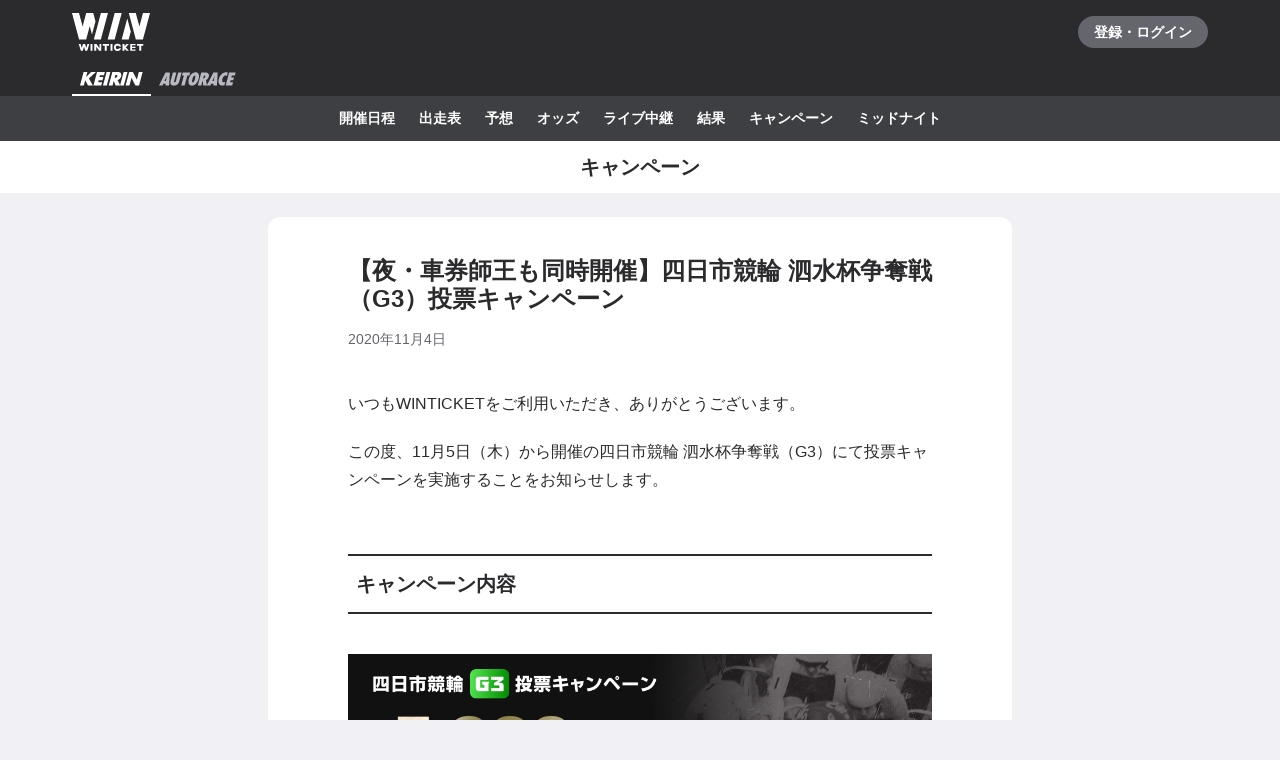

--- FILE ---
content_type: text/javascript
request_url: https://www.winticket.jp/assets/128fb5/chunk.242f1b3e666dd9dc.min.js
body_size: 4442
content:
"use strict";(self.__LOADABLE_LOADED_CHUNKS__=self.__LOADABLE_LOADED_CHUNKS__||[]).push([["55612"],{51344:function(e,t,r){r.d(t,{G:()=>w,F:()=>m});var n,o=r("55210"),i=r("94805");r("44087");var c=r("77062"),l=r("72372"),a=r("52190"),s=function(e){var t,r;return/*#__PURE__*/(0,o.jsxs)("svg",(t=function(e){for(var t=1;t<arguments.length;t++){var r=null!=arguments[t]?arguments[t]:{},n=Object.keys(r);"function"==typeof Object.getOwnPropertySymbols&&(n=n.concat(Object.getOwnPropertySymbols(r).filter(function(e){return Object.getOwnPropertyDescriptor(r,e).enumerable}))),n.forEach(function(t){var n;n=r[t],t in e?Object.defineProperty(e,t,{value:n,enumerable:!0,configurable:!0,writable:!0}):e[t]=n})}return e}({width:24,height:24,viewBox:"0 0 24 24"},e),r=r={children:[/*#__PURE__*/(0,o.jsx)("title",{children:"LINE"}),/*#__PURE__*/(0,o.jsxs)("g",{fill:"none",fillRule:"evenodd",children:[/*#__PURE__*/(0,o.jsx)("path",{d:"M24 12c0 6.627-5.372 12-12 12-6.627 0-12-5.373-12-12S5.373 0 12 0c6.628 0 12 5.373 12 12",fill:"#00B900"}),/*#__PURE__*/(0,o.jsx)("path",{d:"M19.982 11.28c0-3.572-3.58-6.478-7.982-6.478-4.4 0-7.982 2.906-7.982 6.478 0 3.202 2.84 5.883 6.676 6.39.26.056.613.171.703.394.08.201.052.518.026.721l-.114.684c-.035.201-.16.79.69.43.853-.359 4.598-2.707 6.272-4.634 1.157-1.269 1.71-2.556 1.71-3.986",fill:"#FFF"}),/*#__PURE__*/(0,o.jsx)("path",{d:"M10.378 9.554h-.56a.155.155 0 00-.155.155v3.478c0 .085.07.155.155.155h.56c.086 0 .156-.07.156-.155V9.709a.155.155 0 00-.156-.155M14.232 9.554h-.56a.155.155 0 00-.155.155v2.066l-1.594-2.152a.13.13 0 00-.013-.017l-.01-.01a.087.087 0 00-.011-.01l-.004-.002-.008-.006-.005-.003a.174.174 0 00-.008-.004l-.005-.003-.009-.004-.005-.001-.01-.003-.004-.002-.01-.002h-.006l-.008-.002H11.233a.156.156 0 00-.155.155v3.478c0 .085.07.155.156.155h.56c.085 0 .155-.07.155-.155V11.12l1.596 2.155a.158.158 0 00.04.04l.01.006.005.002.007.004c.003 0 .005.002.008.003l.004.002c.004 0 .008.002.01.003h.003a.15.15 0 00.04.006h.56c.086 0 .155-.07.155-.155V9.709a.155.155 0 00-.155-.155M9.029 12.47H7.507V9.71a.155.155 0 00-.155-.155h-.56a.155.155 0 00-.155.155v3.477c0 .042.016.08.043.108l.002.002.002.003a.154.154 0 00.108.043h2.237c.085 0 .155-.07.155-.156v-.56a.155.155 0 00-.155-.155M17.324 10.424c.086 0 .155-.07.155-.155v-.56a.155.155 0 00-.155-.155h-2.237a.154.154 0 00-.108.043l-.002.002-.002.003a.154.154 0 00-.043.107v3.477c0 .042.016.08.043.108l.002.002.003.002a.154.154 0 00.107.044h2.237c.086 0 .155-.07.155-.156v-.56a.155.155 0 00-.155-.155h-1.521v-.588h1.52c.087 0 .156-.07.156-.155v-.56a.155.155 0 00-.155-.156h-1.521v-.588h1.52z",fill:"#00B900"})]})]},Object.getOwnPropertyDescriptors?Object.defineProperties(t,Object.getOwnPropertyDescriptors(r)):(function(e,t){var r=Object.keys(e);if(Object.getOwnPropertySymbols){var n=Object.getOwnPropertySymbols(e);r.push.apply(r,n)}return r})(Object(r)).forEach(function(e){Object.defineProperty(t,e,Object.getOwnPropertyDescriptor(r,e))}),t))},u=r("69737"),f=function(e){var t,r,n=e.color,i=void 0===n?l.Il.MONO_70:n,c=function(e,t){if(null==e)return{};var r,n,o=function(e,t){if(null==e)return{};var r,n,o={},i=Object.keys(e);for(n=0;n<i.length;n++)r=i[n],t.indexOf(r)>=0||(o[r]=e[r]);return o}(e,t);if(Object.getOwnPropertySymbols){var i=Object.getOwnPropertySymbols(e);for(n=0;n<i.length;n++)r=i[n],!(t.indexOf(r)>=0)&&Object.prototype.propertyIsEnumerable.call(e,r)&&(o[r]=e[r])}return o}(e,["color"]);return/*#__PURE__*/(0,o.jsxs)("svg",(t=function(e){for(var t=1;t<arguments.length;t++){var r=null!=arguments[t]?arguments[t]:{},n=Object.keys(r);"function"==typeof Object.getOwnPropertySymbols&&(n=n.concat(Object.getOwnPropertySymbols(r).filter(function(e){return Object.getOwnPropertyDescriptor(r,e).enumerable}))),n.forEach(function(t){var n;n=r[t],t in e?Object.defineProperty(e,t,{value:n,enumerable:!0,configurable:!0,writable:!0}):e[t]=n})}return e}({xmlns:"http://www.w3.org/2000/svg",width:24,height:24,viewBox:"0 0 24 24"},c),r=r={children:[/*#__PURE__*/(0,o.jsx)("title",{children:"もっとみる"}),/*#__PURE__*/(0,o.jsx)("g",{stroke:"none",strokeWidth:1,fill:"none",fillRule:"evenodd",children:/*#__PURE__*/(0,o.jsx)("path",{d:"M19.9996,9 C18.3436,9 16.9996,10.343 16.9996,12 C16.9996,13.657 18.3436,15 19.9996,15 C21.6566,15 22.9996,13.657 22.9996,12 C22.9996,10.343 21.6566,9 19.9996,9 M11.9996,9 C10.3436,9 8.9996,10.343 8.9996,12 C8.9996,13.657 10.3436,15 11.9996,15 C13.6566,15 14.9996,13.657 14.9996,12 C14.9996,10.343 13.6566,9 11.9996,9 M6.9996,12 C6.9996,13.657 5.6566,15 3.9996,15 C2.3436,15 0.9996,13.657 0.9996,12 C0.9996,10.343 2.3436,9 3.9996,9 C5.6566,9 6.9996,10.343 6.9996,12",fill:i})})]},Object.getOwnPropertyDescriptors?Object.defineProperties(t,Object.getOwnPropertyDescriptors(r)):(function(e,t){var r=Object.keys(e);if(Object.getOwnPropertySymbols){var n=Object.getOwnPropertySymbols(e);r.push.apply(r,n)}return r})(Object(r)).forEach(function(e){Object.defineProperty(t,e,Object.getOwnPropertyDescriptor(r,e))}),t))},p=function(e){var t,r,n=e.color,i=void 0===n?l.Il.MONO_70:n,c=function(e,t){if(null==e)return{};var r,n,o=function(e,t){if(null==e)return{};var r,n,o={},i=Object.keys(e);for(n=0;n<i.length;n++)r=i[n],t.indexOf(r)>=0||(o[r]=e[r]);return o}(e,t);if(Object.getOwnPropertySymbols){var i=Object.getOwnPropertySymbols(e);for(n=0;n<i.length;n++)r=i[n],!(t.indexOf(r)>=0)&&Object.prototype.propertyIsEnumerable.call(e,r)&&(o[r]=e[r])}return o}(e,["color"]);return/*#__PURE__*/(0,o.jsxs)("svg",(t=function(e){for(var t=1;t<arguments.length;t++){var r=null!=arguments[t]?arguments[t]:{},n=Object.keys(r);"function"==typeof Object.getOwnPropertySymbols&&(n=n.concat(Object.getOwnPropertySymbols(r).filter(function(e){return Object.getOwnPropertyDescriptor(r,e).enumerable}))),n.forEach(function(t){var n;n=r[t],t in e?Object.defineProperty(e,t,{value:n,enumerable:!0,configurable:!0,writable:!0}):e[t]=n})}return e}({xmlns:"http://www.w3.org/2000/svg",width:24,height:24,viewBox:"0 0 24 24"},c),r=r={children:[/*#__PURE__*/(0,o.jsx)("title",{children:"シェア"}),/*#__PURE__*/(0,o.jsx)("path",{fill:i,fillRule:"nonzero",d:"M5.625 9.74994C5.52554 9.74994 5.43016 9.78945 5.35984 9.85978C5.28951 9.9301 5.25 10.0255 5.25 10.1249V19.8749C5.25 20.0819 5.418 20.2499 5.625 20.2499H18.375C18.4745 20.2499 18.5698 20.2104 18.6402 20.1401C18.7105 20.0698 18.75 19.9744 18.75 19.8749V10.1249C18.75 10.0255 18.7105 9.9301 18.6402 9.85978C18.5698 9.78945 18.4745 9.74994 18.375 9.74994H16.875C16.5766 9.74994 16.2905 9.63142 16.0795 9.42044C15.8685 9.20946 15.75 8.92331 15.75 8.62494C15.75 8.32658 15.8685 8.04043 16.0795 7.82945C16.2905 7.61847 16.5766 7.49994 16.875 7.49994H18.375C19.824 7.49994 21 8.67594 21 10.1249V19.8749C21 20.5711 20.7234 21.2388 20.2312 21.7311C19.7389 22.2234 19.0712 22.4999 18.375 22.4999H5.625C4.92881 22.4999 4.26113 22.2234 3.76884 21.7311C3.27656 21.2388 3 20.5711 3 19.8749V10.1249C3 8.67594 4.176 7.49994 5.625 7.49994H7.125C7.42337 7.49994 7.70952 7.61847 7.9205 7.82945C8.13147 8.04043 8.25 8.32658 8.25 8.62494C8.25 8.92331 8.13147 9.20946 7.9205 9.42044C7.70952 9.63142 7.42337 9.74994 7.125 9.74994H5.625ZM11.7345 0.265444C11.7693 0.230521 11.8107 0.202814 11.8563 0.183909C11.9018 0.165005 11.9507 0.155273 12 0.155273C12.0493 0.155273 12.0982 0.165005 12.1437 0.183909C12.1893 0.202814 12.2307 0.230521 12.2655 0.265444L16.6095 4.60944C16.6621 4.66189 16.6979 4.72877 16.7124 4.8016C16.727 4.87443 16.7195 4.94994 16.6911 5.01854C16.6626 5.08715 16.6145 5.14576 16.5527 5.18696C16.4909 5.22816 16.4183 5.25008 16.344 5.24994H13.125V13.8749C13.125 14.1733 13.0065 14.4595 12.7955 14.6704C12.5845 14.8814 12.2984 14.9999 12 14.9999C11.7016 14.9999 11.4155 14.8814 11.2045 14.6704C10.9935 14.4595 10.875 14.1733 10.875 13.8749V5.24994H7.656C7.58173 5.25008 7.5091 5.22816 7.44731 5.18696C7.38552 5.14576 7.33735 5.08715 7.30891 5.01854C7.28047 4.94994 7.27305 4.87443 7.28757 4.8016C7.3021 4.72877 7.33792 4.66189 7.3905 4.60944L11.7345 0.265444Z"})]},Object.getOwnPropertyDescriptors?Object.defineProperties(t,Object.getOwnPropertyDescriptors(r)):(function(e,t){var r=Object.keys(e);if(Object.getOwnPropertySymbols){var n=Object.getOwnPropertySymbols(e);r.push.apply(r,n)}return r})(Object(r)).forEach(function(e){Object.defineProperty(t,e,Object.getOwnPropertyDescriptor(r,e))}),t))},O=function(e){var t,r;return/*#__PURE__*/(0,o.jsxs)("svg",(t=function(e){for(var t=1;t<arguments.length;t++){var r=null!=arguments[t]?arguments[t]:{},n=Object.keys(r);"function"==typeof Object.getOwnPropertySymbols&&(n=n.concat(Object.getOwnPropertySymbols(r).filter(function(e){return Object.getOwnPropertyDescriptor(r,e).enumerable}))),n.forEach(function(t){var n;n=r[t],t in e?Object.defineProperty(e,t,{value:n,enumerable:!0,configurable:!0,writable:!0}):e[t]=n})}return e}({width:"24",height:"24",viewBox:"0 0 24 24",fill:"none",xmlns:"http://www.w3.org/2000/svg"},e),r=r={children:[/*#__PURE__*/(0,o.jsx)("title",{children:"X"}),/*#__PURE__*/(0,o.jsx)("path",{fillRule:"evenodd",clipRule:"evenodd",d:"M24 12C24 18.6274 18.6274 24 12 24C5.37258 24 0 18.6274 0 12C0 5.37258 5.37258 0 12 0C18.6274 0 24 5.37258 24 12Z",fill:"black"}),/*#__PURE__*/(0,o.jsx)("path",{d:"M13.1145 11.0786L17.4835 6H16.4481L12.6546 10.4097L9.62465 6H6.13L10.7118 12.6682L6.13 17.9938H7.16536L11.1715 13.3371L14.3713 17.9938H17.8659L13.1142 11.0786H13.1145ZM11.6964 12.7269L11.2322 12.0629L7.53842 6.77941H9.12868L12.1096 11.0434L12.5738 11.7074L16.4486 17.2499H14.8584L11.6964 12.7272V12.7269Z",fill:"white"})]},Object.getOwnPropertyDescriptors?Object.defineProperties(t,Object.getOwnPropertyDescriptors(r)):(function(e,t){var r=Object.keys(e);if(Object.getOwnPropertySymbols){var n=Object.getOwnPropertySymbols(e);r.push.apply(r,n)}return r})(Object(r)).forEach(function(e){Object.defineProperty(t,e,Object.getOwnPropertyDescriptor(r,e))}),t))},b=r("91614");function y(e){for(var t=1;t<arguments.length;t++){var r=null!=arguments[t]?arguments[t]:{},n=Object.keys(r);"function"==typeof Object.getOwnPropertySymbols&&(n=n.concat(Object.getOwnPropertySymbols(r).filter(function(e){return Object.getOwnPropertyDescriptor(r,e).enumerable}))),n.forEach(function(t){var n;n=r[t],t in e?Object.defineProperty(e,t,{value:n,enumerable:!0,configurable:!0,writable:!0}):e[t]=n})}return e}function h(e,t){return t=null!=t?t:{},Object.getOwnPropertyDescriptors?Object.defineProperties(e,Object.getOwnPropertyDescriptors(t)):(function(e,t){var r=Object.keys(e);if(Object.getOwnPropertySymbols){var n=Object.getOwnPropertySymbols(e);r.push.apply(r,n)}return r})(Object(t)).forEach(function(r){Object.defineProperty(e,r,Object.getOwnPropertyDescriptor(t,r))}),e}var j=i.ZP.li.withConfig({displayName:"Item___Wrapper",componentId:"sc-679705f2-0"})(["flex-basis:72px;text-align:center;"]),g=(0,i.ZP)(c.Yd).withConfig({displayName:"Item___Button",componentId:"sc-679705f2-1"})(["&:not(:first-child){margin-left:","px;}&:active{opacity:0.8;}@media ","{&:hover{opacity:0.8;}}"],0*a.T,a.zP.HOVER),C=i.ZP.span.withConfig({displayName:"Item___Icon",componentId:"sc-679705f2-2"})(["display:flex;justify-content:center;align-items:center;box-sizing:",";margin:0 auto;width:","px;height:","px;border:",";border-radius:50%;transform:translateZ(0);"],function(e){return e.$full?"content-box":"border-box"},44,44,function(e){var t=e.$full,r=e.$color;return t?"none":"2px solid ".concat(r)}),d=i.ZP.span.withConfig({displayName:"Item___Label",componentId:"sc-679705f2-3"})(["",";display:block;color:",";"],l.ZT.NORMAL10,function(e){return e.$color}),v={twitter:{full:!0,label:"X（旧Twitter）",icon:function(){return/*#__PURE__*/(0,o.jsx)(O,{width:44,height:44})}},line:{full:!0,label:"LINE",icon:function(){return/*#__PURE__*/(0,o.jsx)(s,{width:44,height:44})}},url:{full:!1,label:"URLをコピー",icon:function(e){return/*#__PURE__*/(0,o.jsx)(u.x,{width:24,height:24,color:e})}},share:{full:!1,label:"シェア",icon:function(e){return/*#__PURE__*/(0,o.jsx)(p,{width:24,height:24,color:e})}},other:{full:!1,label:"その他",icon:function(e){return/*#__PURE__*/(0,o.jsx)(f,{width:24,height:24,color:e})}}},w=((n={}).CENTER="center",n.SPACE_BETWEEN="space-between",n),P=i.ZP.ul.withConfig({displayName:"ShareButtonList___Wrapper",componentId:"sc-d99902f5-0"})(["display:flex;justify-content:",";"],function(e){return e.$align}),m=function(e){var t=e.align,r=e.children;return/*#__PURE__*/(0,o.jsx)(P,{$align:void 0===t?"center":t,children:r})};m.Item=function(e){var t=e.variant,r=e.shareButtonColor,n=void 0===r?{circle:l.Il.MONO_30,label:l.Il.MONO_90}:r,i=e.stack,c=void 0===i?{gap:.5*a.T}:i,s=function(e,t){if(null==e)return{};var r,n,o=function(e,t){if(null==e)return{};var r,n,o={},i=Object.keys(e);for(n=0;n<i.length;n++)r=i[n],t.indexOf(r)>=0||(o[r]=e[r]);return o}(e,t);if(Object.getOwnPropertySymbols){var i=Object.getOwnPropertySymbols(e);for(n=0;n<i.length;n++)r=i[n],!(t.indexOf(r)>=0)&&Object.prototype.propertyIsEnumerable.call(e,r)&&(o[r]=e[r])}return o}(e,["variant","shareButtonColor","stack"]),u=v[t],f=u.full,p=u.label,O=u.icon,w=null==n?void 0:n.circle,P=null==n?void 0:n.label;return/*#__PURE__*/(0,o.jsx)(j,{children:/*#__PURE__*/(0,o.jsx)(g,h(y({"aria-label":p},s),{children:/*#__PURE__*/(0,o.jsxs)(b.K,h(y({},c),{children:[/*#__PURE__*/(0,o.jsx)(C,{$full:f,$color:w,children:O(P)}),/*#__PURE__*/(0,o.jsx)(d,{$color:P,children:p})]}))}))})}},69737:function(e,t,r){r.d(t,{x:function(){return i}});var n=r(55210),o=r(72372),i=function(e){var t,r,i=e.color,c=void 0===i?o.Il.MONO_70:i,l=function(e,t){if(null==e)return{};var r,n,o=function(e,t){if(null==e)return{};var r,n,o={},i=Object.keys(e);for(n=0;n<i.length;n++)r=i[n],t.indexOf(r)>=0||(o[r]=e[r]);return o}(e,t);if(Object.getOwnPropertySymbols){var i=Object.getOwnPropertySymbols(e);for(n=0;n<i.length;n++)r=i[n],!(t.indexOf(r)>=0)&&Object.prototype.propertyIsEnumerable.call(e,r)&&(o[r]=e[r])}return o}(e,["color"]);return/*#__PURE__*/(0,n.jsxs)("svg",(t=function(e){for(var t=1;t<arguments.length;t++){var r=null!=arguments[t]?arguments[t]:{},n=Object.keys(r);"function"==typeof Object.getOwnPropertySymbols&&(n=n.concat(Object.getOwnPropertySymbols(r).filter(function(e){return Object.getOwnPropertyDescriptor(r,e).enumerable}))),n.forEach(function(t){var n;n=r[t],t in e?Object.defineProperty(e,t,{value:n,enumerable:!0,configurable:!0,writable:!0}):e[t]=n})}return e}({xmlns:"http://www.w3.org/2000/svg",width:24,height:24,viewBox:"0 0 24 24"},l),r=r={children:[/*#__PURE__*/(0,n.jsx)("title",{children:"リンク"}),/*#__PURE__*/(0,n.jsx)("g",{stroke:"none",strokeWidth:1,fill:"none",fillRule:"evenodd",children:/*#__PURE__*/(0,n.jsx)("path",{d:"M20.5298,3.4998 C19.5698,2.5298 18.3008,1.9998 16.9498,1.9998 C15.5898,1.9998 14.3198,2.5298 13.3598,3.4998 L10.1598,6.7698 C9.8298,7.1098 9.5598,7.4798 9.3398,7.8698 C9.1398,8.2198 8.9898,8.5998 8.8898,8.9798 C8.6798,9.6998 8.6398,10.4598 8.7498,11.1998 C8.8098,11.5498 8.8898,11.8898 9.0298,12.2298 C9.2598,12.8798 9.6398,13.4898 10.1598,14.0198 C10.6598,14.5298 11.2598,14.9298 11.9098,15.1798 C12.3598,14.5498 12.4198,13.7298 12.1208,13.0398 C11.9298,12.9198 11.7498,12.7798 11.5898,12.6198 C11.4098,12.4298 11.2498,12.2298 11.1308,12.0098 C10.9098,11.6398 10.7698,11.2398 10.7198,10.8298 C10.6308,10.1598 10.7498,9.4698 11.0798,8.8598 C11.2108,8.6098 11.3808,8.3798 11.5898,8.1698 L11.7698,7.9898 L14.7908,4.8998 C15.9398,3.7298 17.9498,3.7298 19.0998,4.8998 C20.3008,6.1298 20.3008,8.1198 19.0998,9.3498 L16.1098,12.3998 C16.3198,13.1998 16.3598,14.0398 16.2298,14.8598 C16.6308,14.6398 16.9898,14.3498 17.3198,14.0198 L20.5298,10.7498 C22.4898,8.7498 22.4898,5.4998 20.5298,3.4998 M15.2398,13.1098 C15.3598,13.8498 15.3198,14.6198 15.1098,15.3398 C15.0098,15.7198 14.8598,16.0998 14.6598,16.4498 C14.4398,16.8398 14.1698,17.2098 13.8398,17.5498 L10.6398,20.8198 C9.6898,21.7898 8.4098,22.3198 7.0598,22.3198 C5.6998,22.3198 4.4298,21.7898 3.4698,20.8198 C1.5098,18.8198 1.5098,15.5698 3.4698,13.5698 L6.6798,10.2998 C7.0098,9.9698 7.3708,9.6798 7.7698,9.4598 C7.6398,10.2798 7.6798,11.1198 7.8898,11.9198 L4.8998,14.9698 C3.6998,16.1998 3.6998,18.1898 4.8998,19.4198 C5.4798,19.9998 6.2398,20.3198 7.0598,20.3198 C7.8708,20.3198 8.6398,19.9998 9.2108,19.4198 L12.2298,16.3298 L12.4098,16.1498 C12.6208,15.9398 12.7908,15.7098 12.9298,15.4598 C13.2598,14.8398 13.3808,14.1398 13.2798,13.4598 C13.2298,13.0598 13.0998,12.6798 12.8808,12.3198 C12.7598,12.0998 12.5998,11.8898 12.4098,11.6998 C12.2398,11.5298 12.0598,11.3798 11.8708,11.2598 C11.5798,10.5798 11.6498,9.7598 12.0898,9.1398 C12.7398,9.3898 13.3398,9.7898 13.8398,10.2998 C14.3598,10.8298 14.7398,11.4398 14.9698,12.0898 C15.0998,12.4198 15.1898,12.7598 15.2398,13.1098",fill:c})})]},Object.getOwnPropertyDescriptors?Object.defineProperties(t,Object.getOwnPropertyDescriptors(r)):(function(e,t){var r=Object.keys(e);if(Object.getOwnPropertySymbols){var n=Object.getOwnPropertySymbols(e);r.push.apply(r,n)}return r})(Object(r)).forEach(function(e){Object.defineProperty(t,e,Object.getOwnPropertyDescriptor(r,e))}),t))}},45681:function(e,t,r){r.d(t,{C:function(){return o}});var n,o=((n={}).TEMPLATE="template",n.CAMPAIGN_INVITATION="campaign/invitation",n.ASSETS="assets",n.ASSETS_BUNDLES="assets/bundles",n.ASSETS_IMAGES="assets/images",n.ASSETS_SW="assets/sw",n.ASSETS_OTHERS="assets/others",n.KEIRIN_CUP="keirin/cups",n.KEIRIN_RACE="keirin/races",n.KEIRIN_VENUE="keirin/venues",n.KEIRIN_TIPSTER="tipster/keirin",n.KEIRIN_MULTIRACE="keirin/multiraces",n.KEIRIN_MULTIRACE_YEAR_MONTH="keirin/multiraces/year-month",n.KEIRIN_INTERVIEW_TEXT="keirin/interviews/text",n.AUTORACE_CUP="autorace/cups",n.AUTORACE_RACE="autorace/races",n.AUTORACE_VENUE="autorace/venues",n.AUTORACE_TIPSTER="tipster/autorace",n.TIMETABLE="timetable",n.HELP="help",n.ARTICLE="article",n.CMS="cms",n.CMS_WINNING_RACES="cms/winning-races",n)},24308:function(e,t,r){function n(){return null!=navigator.share}function o(e){return n()?navigator.share(e):Promise.reject(Error("Share API is not supported."))}r.r(t),r.d(t,{isSupported:function(){return n},share:function(){return o}}),r(23200),r(43672)}}]);

--- FILE ---
content_type: text/javascript
request_url: https://www.winticket.jp/assets/128fb5/chunk.5490ac9d816187f4.min.js
body_size: 3008
content:
"use strict";(self.__LOADABLE_LOADED_CHUNKS__=self.__LOADABLE_LOADED_CHUNKS__||[]).push([["42073"],{16630:function(t,e,r){r.d(e,{FI:function(){return C},KL:function(){return I},Ws:function(){return f},e:function(){return h},f:function(){return v},lp:function(){return _},ns:function(){return O},og:function(){return p},p6:function(){return y},pr:function(){return d},rY:function(){return A},tu:function(){return E},w7:function(){return m},wy:function(){return N}}),r(44087),r(68815),r(61289),r(30555),r(83284),r(43672);var n,i,u,o,a,c=r(81759),s=r(48863);function l(t,e,r){return e in t?Object.defineProperty(t,e,{value:r,enumerable:!0,configurable:!0,writable:!0}):t[e]=r,t}var h=20,f=20,p=20,A=20,m=20,I=5,d="wt",v="a[data-".concat(d,"]"),E=(l(n={},c.ApiSport.KEIRIN,s.s.KEIRIN_CAMPAIGN),l(n,c.ApiSport.AUTORACE,s.s.AUTORACE_CAMPAIGN),l(n,c.ApiSport.KEIRIN_MULTIRACE,""),l(n,c.ApiSport.KEIBA,""),n),C=(l(i={},c.ApiSport.KEIRIN,s.s.WT_COLUMN_KEIRIN),l(i,c.ApiSport.AUTORACE,s.s.WT_COLUMN_AUTORACE),i),_=(l(u={},c.ApiSport.KEIRIN,s.s.KEIRIN_NEWS_COLUMN),l(u,c.ApiSport.AUTORACE,s.s.AUTORACE_NEWS_COLUMN),u),y=(l(o={},c.ApiSport.KEIRIN,s.s.KEIRIN_VIDEO),l(o,c.ApiSport.AUTORACE,s.s.AUTORACE_VIDEO),o),O=(l(a={},c.ApiSport.KEIRIN,s.s.KEIRIN_NEWS),l(a,c.ApiSport.AUTORACE,s.s.AUTORACE_NEWS),a),N=new Map([[C[c.ApiSport.KEIRIN],"/keirin/column/[articleId]"],[C[c.ApiSport.AUTORACE],"/autorace/column/[articleId]"],[_[c.ApiSport.KEIRIN],"/keirin/news/[articleId]"],[_[c.ApiSport.AUTORACE],"/autorace/news/[articleId]"],[y[c.ApiSport.KEIRIN],"/keirin/video/[articleId]"],[y[c.ApiSport.AUTORACE],"/autorace/video/[articleId]"]])},40837:function(t,e,r){r.d(e,{r:function(){return n}});var n=(0,r(7620).s)("article")},9830:function(t,e,r){r.d(e,{DH:()=>I,x$:()=>A,gi:()=>v,TY:()=>p,kN:()=>m,XS:()=>d,zc:()=>f}),r("27603"),r("24601"),r("3723"),r("46349"),r("43672"),r("28606"),r("61289"),r("30555"),r("83284"),r("50530"),r("85998"),r("94191");var n=r("81759"),i=r("27710");function u(t,e,r){return e in t?Object.defineProperty(t,e,{value:r,enumerable:!0,configurable:!0,writable:!0}):t[e]=r,t}function o(t){return"'"===t||'"'===t}r("17738"),r("17150"),r("61564"),r("80519"),r("49445");var a=/*#__PURE__*/function(){var t;function e(t,r){!function(t,e){if(!(t instanceof e))throw TypeError("Cannot call a class as a function")}(this,e),u(this,"html",void 0),u(this,"limit",void 0),u(this,"curCharIdx",0),u(this,"curLen",0),u(this,"text",""),this.html=t,this.limit=r}return t=[{key:"peekChar",value:function(){var t=this.html.codePointAt(this.curCharIdx);return t?String.fromCodePoint(t):null}},{key:"consumeChar",value:function(){var t=this.peekChar();return this.curCharIdx+=(null==t?void 0:t.length)||0,t}},{key:"startsWith",value:function(t){return this.html.slice(this.curCharIdx,t.length)===t}},{key:"isTextOverflowing",value:function(){return this.curLen>=this.limit}},{key:"consumeWhile",value:function(t){for(var e="";null!=this.peekChar();){var r=this.peekChar();if(null==r||!t(r))break;e+=this.consumeChar()}return e}},{key:"consumeWhitespace",value:function(){this.consumeWhile(function(t){return null!=t.match(/\s/)})}},{key:"consumeTagName",value:function(){this.consumeWhile(function(t){return null==t.match(/\s/)&&">"!==t})}},{key:"consumeAttributeValue",value:function(){for(var t;null!=this.peekChar()&&"break"!==(this.consumeWhitespace(),o(t=this.peekChar())?(this.consumeChar(),this.consumeWhile(function(e){return e!==t}),t===this.peekChar()&&this.consumeChar(),">"===this.peekChar())?"break":void 0:"break"););}},{key:"consumeAttributeKey",value:function(){this.consumeWhile(function(t){return!o(t)&&">"!==t}),this.consumeWhitespace()}},{key:"consumeAttribute",value:function(){for(;null!=this.peekChar()&&">"!==this.peekChar();)this.consumeAttributeKey(),o(this.peekChar())&&this.consumeAttributeValue(),this.consumeWhitespace()}},{key:"parseElement",value:function(){this.consumeChar(),this.consumeAttribute(),">"===this.peekChar()&&this.consumeChar(),this.parseHTML(),!this.isTextOverflowing()&&this.startsWith("</")&&(this.consumeTagName(),this.consumeAttribute(),">"===this.peekChar()&&this.consumeChar())}},{key:"parseText",value:function(){var t=this;this.consumeWhile(function(e){return"<"!==e&&null==e.match(/\n/)&&(t.isTextOverflowing()?(t.text+="…",!1):(t.curLen+=1,t.text+=e,!0))})}},{key:"parseNode",value:function(){if("<"===this.peekChar())return this.parseElement();this.parseText()}},{key:"parseHTML",value:function(){for(;null!=this.peekChar()&&!this.isTextOverflowing()&&(this.consumeWhitespace(),!this.startsWith("</"));)this.parseNode()}}],function(t,e){for(var r=0;r<e.length;r++){var n=e[r];n.enumerable=n.enumerable||!1,n.configurable=!0,"value"in n&&(n.writable=!0),Object.defineProperty(t,n.key,n)}}(e.prototype,t),e}(),c=r("8222"),s=r("16630"),l=r("48863");function h(t,e){(null==e||e>t.length)&&(e=t.length);for(var r=0,n=Array(e);r<e;r++)n[r]=t[r];return n}function f(t,e){return Math.max(1,Math.ceil(t/e))}function p(t,e){return e.tags.includes(s.tu[t])}function A(t,e,r){var u=t.id,o=!0,a=!1,c=void 0;try{for(var l,f=s.wy[Symbol.iterator]();!(o=(l=f.next()).done);o=!0){var A,m=(A=l.value,function(t){if(Array.isArray(t))return t}(A)||function(t,e){var r,n,i=null==t?null:"undefined"!=typeof Symbol&&t[Symbol.iterator]||t["@@iterator"];if(null!=i){var u=[],o=!0,a=!1;try{for(i=i.call(t);!(o=(r=i.next()).done)&&(u.push(r.value),2!==u.length);o=!0);}catch(t){a=!0,n=t}finally{try{o||null==i.return||i.return()}finally{if(a)throw n}}return u}}(A,2)||function(t,e){if(t){if("string"==typeof t)return h(t,2);var r=Object.prototype.toString.call(t).slice(8,-1);if("Object"===r&&t.constructor&&(r=t.constructor.name),"Map"===r||"Set"===r)return Array.from(r);if("Arguments"===r||/^(?:Ui|I)nt(?:8|16|32)(?:Clamped)?Array$/.test(r))return h(t,2)}}(A,2)||function(){throw TypeError("Invalid attempt to destructure non-iterable instance.\\nIn order to be iterable, non-array objects must have a [Symbol.iterator]() method.")}()),I=m[0],d=m[1];if(t.tags.includes(I))return(0,i.xl)(d,{params:{articleId:u},search:r})}}catch(t){a=!0,c=t}finally{try{o||null==f.return||f.return()}finally{if(a)throw c}}switch(e){case n.ApiSport.KEIRIN:if(p(e,t))return(0,i.xl)("/keirin/campaign/[articleId]",{params:{articleId:u},search:r});return(0,i.xl)("/keirin/topics/[articleId]",{params:{articleId:u},search:r});case n.ApiSport.AUTORACE:if(p(e,t))return(0,i.xl)("/autorace/campaign/[articleId]",{params:{articleId:u},search:r});return(0,i.xl)("/autorace/topics/[articleId]",{params:{articleId:u},search:r});default:return(0,i.xl)("/",{search:r})}}function m(t){return(0,c.Jw)(function(t){var e=arguments.length>1&&void 0!==arguments[1]?arguments[1]:1/0,r=new a(t,e);return r.parseHTML(),r.text}(t.body.slice(0,700),140))}function I(t,e){return t.filter(function(t){return t.id!==e}).sort(function(){return Math.random()-.5}).slice(-1*s.KL)}function d(t,e){switch(t){case l.R.NEWS:if(e===n.ApiSport.KEIRIN)return(0,i.xl)("/keirin/news");if(e===n.ApiSport.AUTORACE)return(0,i.xl)("/autorace/news");return(0,i.xl)("/news");case l.R.COLUMN:if(e===n.ApiSport.KEIRIN)return(0,i.xl)("/keirin/column");if(e===n.ApiSport.AUTORACE)return(0,i.xl)("/autorace/column");return(0,i.xl)("/column");case l.R.VIDEO:if(e===n.ApiSport.KEIRIN)return(0,i.xl)("/keirin/video");if(e===n.ApiSport.AUTORACE)return(0,i.xl)("/autorace/video");return(0,i.xl)("/video")}}function v(t,e){var r=""!==t.youtubeMovieId,n=""!==t.thumbnail;return!e&&t.limited?r||n?"limited":"none":r?"youtube":n?"img":"none"}},48863:function(t,e,r){r.d(e,{R:function(){return o},s:function(){return u}});var n,i,u=((n={}).WT_COLUMN="wt_column",n.WT_COLUMN_KEIRIN="wt_column_keirin",n.WT_COLUMN_AUTORACE="wt_column_autorace",n.KEIRIN_NEWS="keirin_news",n.AUTORACE_NEWS="autorace_news",n.KEIRIN_COLUMN="keirin_column",n.AUTORACE_COLUMN="autorace_column",n.KEIRIN_CAMPAIGN="keirin_campaign",n.AUTORACE_CAMPAIGN="autorace_campaign",n.KEIRIN_NEWS_COLUMN="keirin_news_column",n.AUTORACE_NEWS_COLUMN="autorace_news_column",n.KEIRIN_VIDEO="keirin_video",n.AUTORACE_VIDEO="autorace_video",n.WT_ADGUIDELINE="wt_adguideline",n.WT_COMPANY="wt_company",n.WT_TOKUSHOHO="wt_tokushoho",n.WT_TERMS="wt_terms",n.WT_TERMS_DOKANTO="wt_terms_dokanto",n.WT_PRIVACYPOLICY="wt_privacypolicy",n),o=((i={})[i.NEWS=0]="NEWS",i[i.COLUMN=1]="COLUMN",i[i.VIDEO=2]="VIDEO",i)},33328:function(t,e,r){r.d(e,{V:function(){return s},i:function(){return a}}),r(44087);var n=r(14371);function i(t,e,r,n,i,u,o){try{var a=t[u](o),c=a.value}catch(t){r(t);return}a.done?e(c):Promise.resolve(c).then(n,i)}function u(t){return function(){var e=this,r=arguments;return new Promise(function(n,u){var o=t.apply(e,r);function a(t){i(o,n,u,a,c,"next",t)}function c(t){i(o,n,u,a,c,"throw",t)}a(void 0)})}}function o(t,e){var r,n,i,u,o={label:0,sent:function(){if(1&i[0])throw i[1];return i[1]},trys:[],ops:[]};return u={next:a(0),throw:a(1),return:a(2)},"function"==typeof Symbol&&(u[Symbol.iterator]=function(){return this}),u;function a(u){return function(a){return function(u){if(r)throw TypeError("Generator is already executing.");for(;o;)try{if(r=1,n&&(i=2&u[0]?n.return:u[0]?n.throw||((i=n.return)&&i.call(n),0):n.next)&&!(i=i.call(n,u[1])).done)return i;switch(n=0,i&&(u=[2&u[0],i.value]),u[0]){case 0:case 1:i=u;break;case 4:return o.label++,{value:u[1],done:!1};case 5:o.label++,n=u[1],u=[0];continue;case 7:u=o.ops.pop(),o.trys.pop();continue;default:if(!(i=(i=o.trys).length>0&&i[i.length-1])&&(6===u[0]||2===u[0])){o=0;continue}if(3===u[0]&&(!i||u[1]>i[0]&&u[1]<i[3])){o.label=u[1];break}if(6===u[0]&&o.label<i[1]){o.label=i[1],i=u;break}if(i&&o.label<i[2]){o.label=i[2],o.ops.push(u);break}i[2]&&o.ops.pop(),o.trys.pop();continue}u=e.call(t,o)}catch(t){u=[6,t],n=0}finally{r=i=0}if(5&u[0])throw u[1];return{value:u[0]?u[1]:void 0,done:!0}}([u,a])}}}function a(t,e){return c.apply(this,arguments)}function c(){return(c=u(function(t,e){var r,i,u,a;return o(this,function(o){switch(o.label){case 0:return r=e.limit,i=e.offset,u=e.tag,a=e.tags,[4,t.get("/articles",{params:{limit:r,offset:i,tag:u,tags:null!=a?(0,n.C)(a):void 0}})];case 1:return[2,o.sent().data]}})})).apply(this,arguments)}function s(t,e){return l.apply(this,arguments)}function l(){return(l=u(function(t,e){var r;return o(this,function(n){switch(n.label){case 0:return r=e.articleId,[4,t.get("/articles/".concat(r))];case 1:return[2,n.sent().data]}})})).apply(this,arguments)}},17738:function(t,e,r){var n=r(94152),i=r(6657).codeAt;n({target:"String",proto:!0},{codePointAt:function(t){return i(this,t)}})}}]);

--- FILE ---
content_type: text/javascript
request_url: https://www.winticket.jp/assets/128fb5/chunk.c33ef81eb89737e4.min.js
body_size: 2730
content:
"use strict";(self.__LOADABLE_LOADED_CHUNKS__=self.__LOADABLE_LOADED_CHUNKS__||[]).push([["4941"],{90288:function(t,e,r){r.d(e,{c:function(){return c},k:function(){return i}});var n,o,i=((n={})[n.TWITTER=0]="TWITTER",n[n.LINE=1]="LINE",n[n.CLIPBOARD=2]="CLIPBOARD",n[n.SYSTEM=3]="SYSTEM",n),c=((o={}).TWITTER="twitter",o.LINE="line",o.URL_COPY="copyURL",o.OTHER="other",o)},83879:function(t,e,r){function n(t,e){(null==e||e>t.length)&&(e=t.length);for(var r=0,n=Array(e);r<e;r++)n[r]=t[r];return n}function o(t){for(var e=1;e<arguments.length;e++){var r=null!=arguments[e]?arguments[e]:{},n=Object.keys(r);"function"==typeof Object.getOwnPropertySymbols&&(n=n.concat(Object.getOwnPropertySymbols(r).filter(function(t){return Object.getOwnPropertyDescriptor(r,t).enumerable}))),n.forEach(function(e){var n;n=r[e],e in t?Object.defineProperty(t,e,{value:n,enumerable:!0,configurable:!0,writable:!0}):t[e]=n})}return t}r.d(e,{ES:()=>y,Kx:()=>s,ok:()=>d,zk:()=>f}),r("44087"),r("43672"),r("28984"),r("11619"),r("41209"),r("36768"),r("11643");var i={width:500,height:500,scrollbars:!1,toolbar:!1,location:!1,titlebar:!1,directories:!1,resizable:!0,status:!1,menubar:!1,noreferrer:!1};function c(t,e,r){var c,a,u=o({},i,r),l=window.screenTop?window.screenTop:window.screenY,s=window.screenLeft?window.screenLeft:window.screenX,p=l+window.innerHeight/2-u.height/2,f=s+window.innerWidth/2-u.width/2,h=Object.entries((c=o({},u),a=a={top:p,left:f},Object.getOwnPropertyDescriptors?Object.defineProperties(c,Object.getOwnPropertyDescriptors(a)):(function(t,e){var r=Object.keys(t);if(Object.getOwnPropertySymbols){var n=Object.getOwnPropertySymbols(t);r.push.apply(r,n)}return r})(Object(a)).forEach(function(t){Object.defineProperty(c,t,Object.getOwnPropertyDescriptor(a,t))}),c)).map(function(t){var e=function(t){if(Array.isArray(t))return t}(t)||function(t,e){var r,n,o=null==t?null:"undefined"!=typeof Symbol&&t[Symbol.iterator]||t["@@iterator"];if(null!=o){var i=[],c=!0,a=!1;try{for(o=o.call(t);!(c=(r=o.next()).done)&&(i.push(r.value),2!==i.length);c=!0);}catch(t){a=!0,n=t}finally{try{c||null==o.return||o.return()}finally{if(a)throw n}}return i}}(t,2)||function(t,e){if(t){if("string"==typeof t)return n(t,2);var r=Object.prototype.toString.call(t).slice(8,-1);if("Object"===r&&t.constructor&&(r=t.constructor.name),"Map"===r||"Set"===r)return Array.from(r);if("Arguments"===r||/^(?:Ui|I)nt(?:8|16|32)(?:Clamped)?Array$/.test(r))return n(t,2)}}(t,2)||function(){throw TypeError("Invalid attempt to destructure non-iterable instance.\\nIn order to be iterable, non-array objects must have a [Symbol.iterator]() method.")}(),r=e[0],o=e[1];return"".concat(r,"=").concat(null==o?"":"boolean"==typeof o?o?"yes":"no":o.toString())}).join(",");return window.open(t,e,h)}function a(t,e,r,n,o,i,c){try{var a=t[i](c),u=a.value}catch(t){r(t);return}a.done?e(u):Promise.resolve(u).then(n,o)}function u(t){return function(){var e=this,r=arguments;return new Promise(function(n,o){var i=t.apply(e,r);function c(t){a(i,n,o,c,u,"next",t)}function u(t){a(i,n,o,c,u,"throw",t)}c(void 0)})}}function l(t,e){var r,n,o,i,c={label:0,sent:function(){if(1&o[0])throw o[1];return o[1]},trys:[],ops:[]};return i={next:a(0),throw:a(1),return:a(2)},"function"==typeof Symbol&&(i[Symbol.iterator]=function(){return this}),i;function a(i){return function(a){return function(i){if(r)throw TypeError("Generator is already executing.");for(;c;)try{if(r=1,n&&(o=2&i[0]?n.return:i[0]?n.throw||((o=n.return)&&o.call(n),0):n.next)&&!(o=o.call(n,i[1])).done)return o;switch(n=0,o&&(i=[2&i[0],o.value]),i[0]){case 0:case 1:o=i;break;case 4:return c.label++,{value:i[1],done:!1};case 5:c.label++,n=i[1],i=[0];continue;case 7:i=c.ops.pop(),c.trys.pop();continue;default:if(!(o=(o=c.trys).length>0&&o[o.length-1])&&(6===i[0]||2===i[0])){c=0;continue}if(3===i[0]&&(!o||i[1]>o[0]&&i[1]<o[3])){c.label=i[1];break}if(6===i[0]&&c.label<o[1]){c.label=o[1],o=i;break}if(o&&c.label<o[2]){c.label=o[2],c.ops.push(i);break}o[2]&&c.ops.pop(),c.trys.pop();continue}i=e.call(t,c)}catch(t){i=[6,t],n=0}finally{r=o=0}if(5&i[0])throw i[1];return{value:i[0]?i[1]:void 0,done:!0}}([i,a])}}}function s(t){return p.apply(this,arguments)}function p(){return(p=u(function(t){var e,r,n,o,i,a,u,s,p,f,h;return l(this,function(l){return e=t.url,n=void 0===(r=t.text)?"":r,i=void 0===(o=t.hashtags)?"":o,u=void 0===(a=t.popup)||a,s=encodeURIComponent(e),p=encodeURIComponent(n),f=encodeURIComponent(i),h="https://twitter.com/intent/tweet?url=".concat(s,"&text=").concat(p).concat(i.length>0?"&hashtags=".concat(f):""),u?c(h,"twitter",{width:550,height:450}):window.location.assign(h),[2]})})).apply(this,arguments)}function f(t){return h.apply(this,arguments)}function h(){return(h=u(function(t){var e;return l(this,function(r){return e=encodeURIComponent(t.text),c("https://line.me/R/msg/text/?".concat(e),"line",{width:550,height:450,noreferrer:!0}),[2]})})).apply(this,arguments)}function y(t){return b.apply(this,arguments)}function b(){return(b=u(function(t){return l(this,function(e){switch(e.label){case 0:return[4,navigator.clipboard.writeText(t)];case 1:return e.sent(),[2]}})})).apply(this,arguments)}function d(t,e){return w.apply(this,arguments)}function w(){return(w=u(function(t,e){var r,n,o,i;return l(this,function(c){switch(c.label){case 0:r=t.url,n=t.title,o=t.text,c.label=1;case 1:return c.trys.push([1,3,,4]),[4,e({title:n,text:o,url:r})];case 2:return c.sent(),[3,4];case 3:if((i=c.sent())instanceof DOMException&&(i.code===DOMException.ABORT_ERR||i.code===DOMException.INVALID_STATE_ERR))return[2];throw i;case 4:return[2]}})})).apply(this,arguments)}},63388:function(t,e,r){r.d(e,{E:()=>h}),r("36768"),r("11643"),r("44087");var n=r("55210"),o=r("76409"),i=r("2243"),c=r("94805"),a=r("9229"),u=r("33070"),l=r("8055");function s(t){for(var e=1;e<arguments.length;e++){var r=null!=arguments[e]?arguments[e]:{},n=Object.keys(r);"function"==typeof Object.getOwnPropertySymbols&&(n=n.concat(Object.getOwnPropertySymbols(r).filter(function(t){return Object.getOwnPropertyDescriptor(r,t).enumerable}))),n.forEach(function(e){var n;n=r[e],e in t?Object.defineProperty(t,e,{value:n,enumerable:!0,configurable:!0,writable:!0}):t[e]=n})}return t}function p(t,e){return e=null!=e?e:{},Object.getOwnPropertyDescriptors?Object.defineProperties(t,Object.getOwnPropertyDescriptors(e)):(function(t,e){var r=Object.keys(t);if(Object.getOwnPropertySymbols){var n=Object.getOwnPropertySymbols(t);r.push.apply(r,n)}return r})(Object(e)).forEach(function(r){Object.defineProperty(t,r,Object.getOwnPropertyDescriptor(e,r))}),t}var f=c.ZP.span.withConfig({displayName:"Image___Wrapper",componentId:"sc-87e2fbeb-0"})(["position:relative;display:inline-block;vertical-align:bottom;& > span{position:absolute;top:0;left:0;width:100%;height:100%;}"]),h=function(t){var e,r,c,h,y,b,d,w,O,g,v,m,j,S=(0,o.useContext)(l.l).enabled,P=(0,o.useMemo)(function(){var e;return s({},(0,a.Jb)(t.layout,{width:t.width,height:t.height}),null!==(e=t.style)&&void 0!==e?e:{})},[t.height,t.layout,t.style,t.width]),E=S?t:p(s({},t),{src:(0,a.RD)(t.width,t.height),srcSet:null===(j=t.srcSet)||void 0===j?void 0:j.map(function(){return(0,a.RD)(t.width,t.height)})});return/*#__PURE__*/(0,n.jsx)(f,{style:P,children:(r=E.src,c=E.srcSet,h=E.width,y=E.height,b=E.fit,d=E.position,w=E.preload,O=E.lazy,g=function(t,e){if(null==t)return{};var r,n,o=function(t,e){if(null==t)return{};var r,n,o={},i=Object.keys(t);for(n=0;n<i.length;n++)r=i[n],e.indexOf(r)>=0||(o[r]=t[r]);return o}(t,e);if(Object.getOwnPropertySymbols){var i=Object.getOwnPropertySymbols(t);for(n=0;n<i.length;n++)r=i[n],!(e.indexOf(r)>=0)&&Object.prototype.propertyIsEnumerable.call(t,r)&&(o[r]=t[r])}return o}(E,["src","srcSet","width","height","fit","position","preload","lazy"]),v=(0,u.Iz)({src:r,width:h,height:y}),m=null!=c?[{srcSet:c}]:null!==(e=v.srcSets)&&void 0!==e?e:[],/*#__PURE__*/(0,n.jsxs)(n.Fragment,{children:[w&&null!=m&&/*#__PURE__*/(0,n.jsx)(i.q,{children:m.map(function(t,e){var r=t.type,o=t.srcSet;return/*#__PURE__*/(0,n.jsx)("link",{rel:"preload",as:"image",type:r,imageSrcSet:o.join(", "),href:v.src},e)})}),/*#__PURE__*/(0,n.jsxs)("picture",{children:[m.map(function(t){return/*#__PURE__*/(0,n.jsx)("source",{width:h,height:y,srcSet:t.srcSet.join(", "),type:t.type},"".concat(t.srcSet,",").concat(t.type))}),/*#__PURE__*/(0,n.jsx)(a.Zx,p(s({},g),{loading:O?"lazy":"eager",src:v.src,fit:b,position:d,width:h,height:y}))]})]}))})}}}]);

--- FILE ---
content_type: text/javascript
request_url: https://www.winticket.jp/assets/128fb5/chunk.079ab54b36bc55b3.min.js
body_size: 3154
content:
"use strict";(self.__LOADABLE_LOADED_CHUNKS__=self.__LOADABLE_LOADED_CHUNKS__||[]).push([["830"],{82498:function(e,r,t){t.d(r,{P:()=>l});var n=t("55210"),o=t("94805"),c=t("3281"),i=t("52190");t("44087");var a=(0,c.pH)(o.ZP.div.withConfig({displayName:"Cell__Wrapper",componentId:"sc-23c77bc7-0"})(["display:block;max-width:100%;"]),function(e){var r=e.$x,t=e.$order,n=e.$center;return(0,o.iv)(["order:",";",";"],t,function(e,r){if(null==e)return"";if(r){var t=6-e/2+1;return"grid-column: ".concat(t," / ").concat(-1*t)}return"grid-column: span ".concat(e,"; -ms-grid-column-span: ").concat(e)}(r,n))}),u=(0,c.pH)(o.ZP.div.withConfig({displayName:"DeprecatedGrid___Wrapper",componentId:"sc-37b2bb7c-0"})(["display:grid;grid-template-columns:repeat(12,minmax(0,1fr));"]),function(e){var r=e.$gap;return(0,o.iv)(["grid-gap:",";"],(0,c.eN)(r))}),l=function(e){var r,t,o=e.children,a=e.gap,l=void 0===a?{base:3*i.T,tablet:5*i.T}:a,f=function(e,r){if(null==e)return{};var t,n,o=function(e,r){if(null==e)return{};var t,n,o={},c=Object.keys(e);for(n=0;n<c.length;n++)t=c[n],r.indexOf(t)>=0||(o[t]=e[t]);return o}(e,r);if(Object.getOwnPropertySymbols){var c=Object.getOwnPropertySymbols(e);for(n=0;n<c.length;n++)t=c[n],!(r.indexOf(t)>=0)&&Object.prototype.propertyIsEnumerable.call(e,t)&&(o[t]=e[t])}return o}(e,["children","gap"]);return/*#__PURE__*/(0,n.jsx)(u,(r=function(e){for(var r=1;r<arguments.length;r++){var t=null!=arguments[r]?arguments[r]:{},n=Object.keys(t);"function"==typeof Object.getOwnPropertySymbols&&(n=n.concat(Object.getOwnPropertySymbols(t).filter(function(e){return Object.getOwnPropertyDescriptor(t,e).enumerable}))),n.forEach(function(r){var n;n=t[r],r in e?Object.defineProperty(e,r,{value:n,enumerable:!0,configurable:!0,writable:!0}):e[r]=n})}return e}({$gap:(0,c.eu)(l)},f),t=t={children:o},Object.getOwnPropertyDescriptors?Object.defineProperties(r,Object.getOwnPropertyDescriptors(t)):(function(e,r){var t=Object.keys(e);if(Object.getOwnPropertySymbols){var n=Object.getOwnPropertySymbols(e);t.push.apply(t,n)}return t})(Object(t)).forEach(function(e){Object.defineProperty(r,e,Object.getOwnPropertyDescriptor(t,e))}),r))};l.Cell=function(e){var r,t,o=e.x,i=e.order,u=e.center,l=e.children,f=function(e,r){if(null==e)return{};var t,n,o=function(e,r){if(null==e)return{};var t,n,o={},c=Object.keys(e);for(n=0;n<c.length;n++)t=c[n],r.indexOf(t)>=0||(o[t]=e[t]);return o}(e,r);if(Object.getOwnPropertySymbols){var c=Object.getOwnPropertySymbols(e);for(n=0;n<c.length;n++)t=c[n],!(r.indexOf(t)>=0)&&Object.prototype.propertyIsEnumerable.call(e,t)&&(o[t]=e[t])}return o}(e,["x","order","center","children"]);return/*#__PURE__*/(0,n.jsx)(a,(r=function(e){for(var r=1;r<arguments.length;r++){var t=null!=arguments[r]?arguments[r]:{},n=Object.keys(t);"function"==typeof Object.getOwnPropertySymbols&&(n=n.concat(Object.getOwnPropertySymbols(t).filter(function(e){return Object.getOwnPropertyDescriptor(t,e).enumerable}))),n.forEach(function(r){var n;n=t[r],r in e?Object.defineProperty(e,r,{value:n,enumerable:!0,configurable:!0,writable:!0}):e[r]=n})}return e}({},f),t=t={$x:(0,c.eu)(o,!0),$order:(0,c.eu)(i),$center:(0,c.eu)(u,!0),children:l},Object.getOwnPropertyDescriptors?Object.defineProperties(r,Object.getOwnPropertyDescriptors(t)):(function(e,r){var t=Object.keys(e);if(Object.getOwnPropertySymbols){var n=Object.getOwnPropertySymbols(e);t.push.apply(t,n)}return t})(Object(t)).forEach(function(e){Object.defineProperty(r,e,Object.getOwnPropertyDescriptor(t,e))}),r))}},97610:function(e,r,t){t.d(r,{q:function(){return a}}),t(79431);var n=t(55210),o=t(67100),c=/*#__PURE__*/t.n(o),i=t(30988),a=function(e){var r,t,o=e.date,a=e.format,u=function(e,r){if(null==e)return{};var t,n,o=function(e,r){if(null==e)return{};var t,n,o={},c=Object.keys(e);for(n=0;n<c.length;n++)t=c[n],r.indexOf(t)>=0||(o[t]=e[t]);return o}(e,r);if(Object.getOwnPropertySymbols){var c=Object.getOwnPropertySymbols(e);for(n=0;n<c.length;n++)t=c[n],!(r.indexOf(t)>=0)&&Object.prototype.propertyIsEnumerable.call(e,t)&&(o[t]=e[t])}return o}(e,["date","format"]);return/*#__PURE__*/(0,n.jsx)("time",(r=function(e){for(var r=1;r<arguments.length;r++){var t=null!=arguments[r]?arguments[r]:{},n=Object.keys(t);"function"==typeof Object.getOwnPropertySymbols&&(n=n.concat(Object.getOwnPropertySymbols(t).filter(function(e){return Object.getOwnPropertyDescriptor(t,e).enumerable}))),n.forEach(function(r){var n;n=t[r],r in e?Object.defineProperty(e,r,{value:n,enumerable:!0,configurable:!0,writable:!0}):e[r]=n})}return e}({},u),t=t={dateTime:c()(o).toISOString(),children:(0,i.vc)(o,a)},Object.getOwnPropertyDescriptors?Object.defineProperties(r,Object.getOwnPropertyDescriptors(t)):(function(e,r){var t=Object.keys(e);if(Object.getOwnPropertySymbols){var n=Object.getOwnPropertySymbols(e);t.push.apply(t,n)}return t})(Object(t)).forEach(function(e){Object.defineProperty(r,e,Object.getOwnPropertyDescriptor(t,e))}),r))}},43527:function(e,r,t){t.d(r,{q:function(){return n.q}});var n=t(97610)},67208:function(e,r,t){t.r(r),t.d(r,{action:()=>L}),t("89692"),t("80519"),t("44087");var n,o,c=t("55210"),i=t("77257"),a=t("16484"),u=t("24308"),l=t("41136"),f=t("45681"),p=t("30988"),s=t("14870"),b=t("14305"),y=t("62195"),O=t("81759"),d=t("76409"),g=t("2243"),j=t("59959"),m=t("30007"),h=t("37808"),v=t("41501"),w=t("9830"),P=t("74659"),S=t("82498"),x=t("85260"),D=t("55232"),k=t("13045"),E=t("22496"),I=t("66258"),A=t("52190"),_=t("27710"),q=t("77541"),C=t("47476");function T(e,r,t,n,o,c,i){try{var a=e[c](i),u=a.value}catch(e){t(e);return}a.done?r(u):Promise.resolve(u).then(n,o)}var $={params:{articleId:b.Au.string()},search:{}},K=(0,i.$j)(function(e){return{routing:e.routing}})(function(e){var r,t,n=e.article,o=e.supportedShareApi,i=e.routing,a=e.platformType,u=e.webviewPlatform,l=e.loggedIn,f="".concat(j.v.get("BASE_URL")).concat(i.pathname),p=""!==n.thumbnail?n.thumbnail:(0,_.Ll)("/ogp.png",!0),s=(0,v.T)(),b=(0,d.useCallback)(function(e){s.mutate({method:e,url:f,title:n.title,hashtags:"競輪,ウィンチケ",articleId:n.id,raceCategory:y.i3.KEIRIN})},[s,f,n.title,n.id]);return/*#__PURE__*/(0,c.jsxs)(c.Fragment,{children:[/*#__PURE__*/(0,c.jsxs)(g.q,{children:[(0,C.bp)((r=function(e){for(var r=1;r<arguments.length;r++){var t=null!=arguments[r]?arguments[r]:{},n=Object.keys(t);"function"==typeof Object.getOwnPropertySymbols&&(n=n.concat(Object.getOwnPropertySymbols(t).filter(function(e){return Object.getOwnPropertyDescriptor(t,e).enumerable}))),n.forEach(function(r){var n;n=t[r],r in e?Object.defineProperty(e,r,{value:n,enumerable:!0,configurable:!0,writable:!0}):e[r]=n})}return e}({},(0,C.XB)({data:{title:"".concat(n.title),description:"".concat(n.title,"のページです。"),keywords:"".concat(n.title)},pre:!1})),t=t={ogp:{title:n.title,image:p,url:f},noindex:n.noindex},Object.getOwnPropertyDescriptors?Object.defineProperties(r,Object.getOwnPropertyDescriptors(t)):(function(e,r){var t=Object.keys(e);if(Object.getOwnPropertySymbols){var n=Object.getOwnPropertySymbols(e);t.push.apply(t,n)}return t})(Object(t)).forEach(function(e){Object.defineProperty(r,e,Object.getOwnPropertyDescriptor(t,e))}),r)),/*#__PURE__*/(0,c.jsx)("link",{rel:"canonical",href:f})]}),/*#__PURE__*/(0,c.jsx)(E.V,{as:"div",children:"キャンペーン"}),/*#__PURE__*/(0,c.jsx)(k.L,{mt:3*A.T}),/*#__PURE__*/(0,c.jsx)(P.W,{children:/*#__PURE__*/(0,c.jsx)(S.P,{children:/*#__PURE__*/(0,c.jsx)(S.P.Cell,{x:{base:12,tablet:A.sg.SINGLE},center:{tablet:!0},children:/*#__PURE__*/(0,c.jsxs)(D.$,{children:[(0,q.$t)(f,n.title,n.thumbnail,n.startAt),/*#__PURE__*/(0,c.jsx)(m.J,{article:n,platformType:a,loggedIn:l,redirectTo:(0,w.x$)(n,O.ApiSport.KEIRIN)}),/*#__PURE__*/(0,c.jsx)(k.L,{mt:10*A.T}),/*#__PURE__*/(0,c.jsx)(h.f,{supportedShareApi:o,webviewPlatform:u,onShare:b}),/*#__PURE__*/(0,c.jsx)(k.L,{mt:5*A.T}),/*#__PURE__*/(0,c.jsx)(x.k,{justify:"center",children:/*#__PURE__*/(0,c.jsx)(x.k.Item,{children:/*#__PURE__*/(0,c.jsx)(I.z,{href:(0,_.xl)("/keirin/campaign"),size:"large",variant:"outlined",layout:"fill",children:"キャンペーン一覧にもどる"})})})]})})})})]})}),L=(n=function(e){var r,t,n,o,i,y,O,d,g,j,m,h,v;return function(e,r){var t,n,o,c,i={label:0,sent:function(){if(1&o[0])throw o[1];return o[1]},trys:[],ops:[]};return c={next:a(0),throw:a(1),return:a(2)},"function"==typeof Symbol&&(c[Symbol.iterator]=function(){return this}),c;function a(c){return function(a){return function(c){if(t)throw TypeError("Generator is already executing.");for(;i;)try{if(t=1,n&&(o=2&c[0]?n.return:c[0]?n.throw||((o=n.return)&&o.call(n),0):n.next)&&!(o=o.call(n,c[1])).done)return o;switch(n=0,o&&(c=[2&c[0],o.value]),c[0]){case 0:case 1:o=c;break;case 4:return i.label++,{value:c[1],done:!1};case 5:i.label++,n=c[1],c=[0];continue;case 7:c=i.ops.pop(),i.trys.pop();continue;default:if(!(o=(o=i.trys).length>0&&o[o.length-1])&&(6===c[0]||2===c[0])){i=0;continue}if(3===c[0]&&(!o||c[1]>o[0]&&c[1]<o[3])){i.label=c[1];break}if(6===c[0]&&i.label<o[1]){i.label=o[1],o=c;break}if(o&&i.label<o[2]){i.label=o[2],i.ops.push(c);break}o[2]&&i.ops.pop(),i.trys.pop();continue}c=r.call(e,i)}catch(e){c=[6,e],n=0}finally{t=o=0}if(5&c[0])throw c[1];return{value:c[0]?c[1]:void 0,done:!0}}([c,a])}}}(this,function(w){switch(w.label){case 0:if(r=e.params,t=e.store,n=e.queryClient,o=e.firstOrPush,i=e.history,null==(O=(0,b.B_)(r,i.location.search,$).params.articleId))throw(0,s.qc)();return[4,n.fetchQuery(a._.options({articleId:O}),{policy:o?"no-cache":"cache-first"})];case 1:if(null==(d=null===(y=w.sent())||void 0===y?void 0:y.article)||(0,p.IB)(d.endAt)<(0,p._o)())throw(0,s.qc)();return m=(j=(g=t.getState()).userEnv).platformType,h=j.webviewPlatform,v=g.user.loggedIn,[2,{cache:{enableSharedCache:!0,cacheControl:["no-cache","s-maxage=".concat(14*p.eV.DAY)],surrogateKey:["".concat(f.C.ARTICLE,"/").concat(d.id)]},breadcrumbs:(0,l.$M)(d),content:/*#__PURE__*/(0,c.jsx)(K,{article:d,supportedShareApi:(0,u.isSupported)(),platformType:m,webviewPlatform:h,loggedIn:v})}]}})},o=function(){var e=this,r=arguments;return new Promise(function(t,o){var c=n.apply(e,r);function i(e){T(c,t,o,i,a,"next",e)}function a(e){T(c,t,o,i,a,"throw",e)}i(void 0)})},function(e){return o.apply(this,arguments)})},7620:function(e,r,t){function n(e,r){(null==r||r>e.length)&&(r=e.length);for(var t=0,n=Array(r);t<r;t++)n[t]=e[t];return n}function o(e){for(var r=1;r<arguments.length;r++){var t=null!=arguments[r]?arguments[r]:{},n=Object.keys(t);"function"==typeof Object.getOwnPropertySymbols&&(n=n.concat(Object.getOwnPropertySymbols(t).filter(function(e){return Object.getOwnPropertyDescriptor(t,e).enumerable}))),n.forEach(function(r){var n;n=t[r],r in e?Object.defineProperty(e,r,{value:n,enumerable:!0,configurable:!0,writable:!0}):e[r]=n})}return e}function c(e,r){return r=null!=r?r:{},Object.getOwnPropertyDescriptors?Object.defineProperties(e,Object.getOwnPropertyDescriptors(r)):(function(e,r){var t=Object.keys(e);if(Object.getOwnPropertySymbols){var n=Object.getOwnPropertySymbols(e);t.push.apply(t,n)}return t})(Object(r)).forEach(function(t){Object.defineProperty(e,t,Object.getOwnPropertyDescriptor(r,t))}),e}function i(e,r){if(null==e)return{};var t,n,o=function(e,r){if(null==e)return{};var t,n,o={},c=Object.keys(e);for(n=0;n<c.length;n++)t=c[n],r.indexOf(t)>=0||(o[t]=e[t]);return o}(e,r);if(Object.getOwnPropertySymbols){var c=Object.getOwnPropertySymbols(e);for(n=0;n<c.length;n++)t=c[n],!(r.indexOf(t)>=0)&&Object.prototype.propertyIsEnumerable.call(e,t)&&(o[t]=e[t])}return o}function a(e){return function(e){if(Array.isArray(e))return n(e)}(e)||function(e){if("undefined"!=typeof Symbol&&null!=e[Symbol.iterator]||null!=e["@@iterator"])return Array.from(e)}(e)||function(e,r){if(e){if("string"==typeof e)return n(e,void 0);var t=Object.prototype.toString.call(e).slice(8,-1);if("Object"===t&&e.constructor&&(t=e.constructor.name),"Map"===t||"Set"===t)return Array.from(t);if("Arguments"===t||/^(?:Ui|I)nt(?:8|16|32)(?:Clamped)?Array$/.test(t))return n(e,void 0)}}(e)||function(){throw TypeError("Invalid attempt to spread non-iterable instance.\\nIn order to be iterable, non-array objects must have a [Symbol.iterator]() method.")}()}t.d(r,{e:function(){return l},s:function(){return u}}),t(44087);var u=function(e){return function(r){var t=r.queryKey,n=r.queryFn,u=i(r,["queryKey","queryFn"]);return{domain:function(){return e},baseKeys:function(){return[e].concat(a(t))},keys:function(r){return[e].concat(a(t),[r])},options:function(r){return c(o({},u),{queryKey:[e].concat(a(t),[r]),queryFn:function(e){return n(e)(r)}})}}}},l=function(e){return function(r){var t=r.queryKey,n=r.queryFn,u=i(r,["queryKey","queryFn"]);return{domain:function(){return e},baseKeys:function(){return[e].concat(a(t))},keys:function(r){return[e].concat(a(t),[r])},options:function(r){return c(o({},u),{queryKey:[e].concat(a(t),[r]),queryFn:function(e){return n(e)(r)}})}}}}}}]);